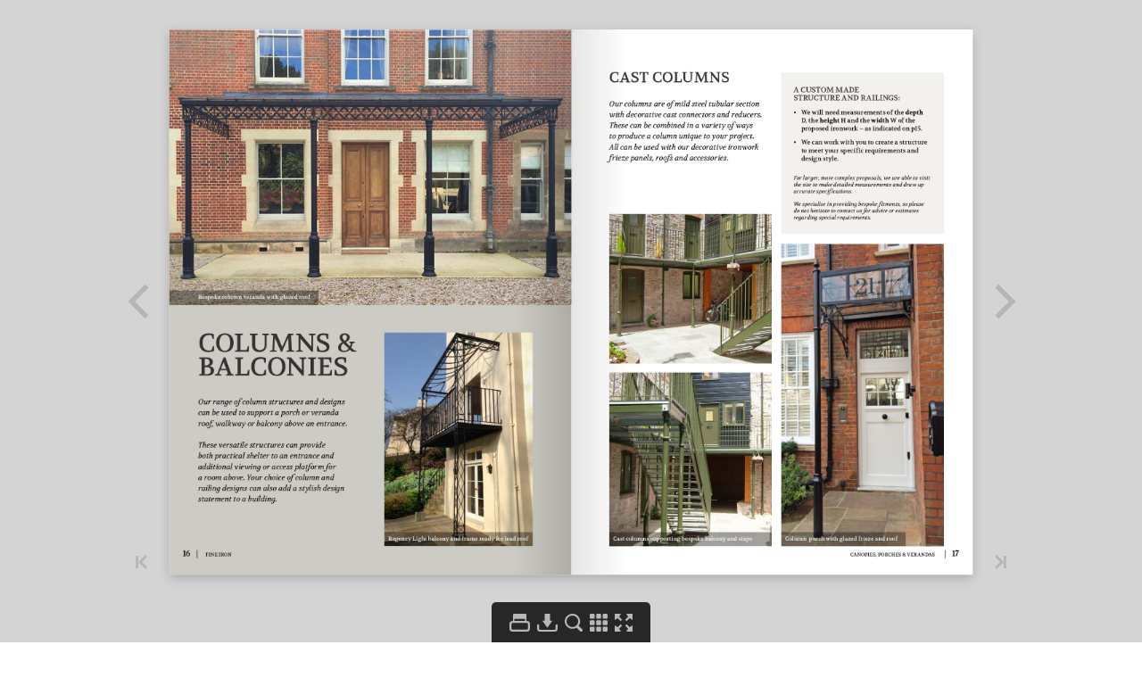

--- FILE ---
content_type: text/javascript
request_url: https://fineiron.co.uk/flipbook/inc/main.init.js
body_size: 7920
content:
window.flipbookSettings = {"settings":{"DownloadButtonEnabled":true,"FlippingSoundVolume":1,"PrintButtonEnabled":true,"NavigationArrowsEnabled":true,"PageWidth":1200,"PageHeight":1628.57027664,"MobileImageMaxWidth":900,"MobileImageMaxHeight":1221.42770748,"ThumbnailWidth":103.157967703,"ThumbnailHeight":140,"DownloadUrl":"inc\/pdf\/flipbook.pdf"},"pages":{"1":{"links":[],"videos":[]},"2":{"links":[],"videos":[]},"3":{"links":[],"videos":[]},"4":{"links":[],"videos":[]},"5":{"links":[],"videos":[]},"6":{"links":[],"videos":[]},"7":{"links":[],"videos":[]},"8":{"links":[],"videos":[]},"9":{"links":[],"videos":[]},"10":{"links":[],"videos":[]},"11":{"links":[],"videos":[]},"12":{"links":[],"videos":[]},"13":{"links":[],"videos":[]},"14":{"links":[],"videos":[]},"15":{"links":[],"videos":[]},"16":{"links":[],"videos":[]},"17":{"links":[],"videos":[]},"18":{"links":[],"videos":[]},"19":{"links":[],"videos":[]},"20":{"links":[],"videos":[]},"21":{"links":[],"videos":[]},"22":{"links":[],"videos":[]},"23":{"links":[],"videos":[]},"24":{"links":[],"videos":[]},"25":{"links":[{"top":147.63739845,"left":754.634287289,"width":195.583897217,"height":26.8782883906,"is_internal":false,"link":"http:\/\/www.fineiron.co.uk"},{"top":204.081804071,"left":754.634287289,"width":200.403846283,"height":26.8782883906,"is_internal":false,"link":"mailto:info@fineiron.co.uk"}],"videos":[]},"26":{"links":[{"top":1476.98640631,"left":406.396495071,"width":159.105490562,"height":21.5026307125,"is_internal":false,"link":"http:\/\/www.fineiron.co.uk"},{"top":1525.36732541,"left":406.396495071,"width":163.117881453,"height":21.5026307125,"is_internal":false,"link":"mailto:info@fineiron.co.uk"}],"videos":[]}},"content":{"1":"WROUGHT IRON CANOPIES, PORCHES & VERANDAS IRON F I N I S H E S F I N I S H E S Original (typeface) New - hand drawn Refined - finer hand drawn W R O U G H T I R O N W O R K Refined - finer hand drawn \f","2":"2 | PORCHES & VERANDAS \f","3":"CONTENTS Crafted by hand 4 Choosing a structure 6 Design styles 8 Canopies 10 Standard porches 12 Bespoke porches & verandas 14 Columns & balconies 16 Accessories 18 Roof options 21 Finishes 24 Delivery & installation 24 Ordering & estimates 25 HAND MADE BY SKILLED CRAFTSMEN, USING TRADITIONAL MATERIALS THAT HAVE STOOD THE TEST OF TIME. OUR RANGE OF WROUGHT IRON DESIGNS ARE MADE-TO-MEASURE TO CREATE A STUNNING ADDITION TO YOUR PROPERTY \u2013 WHETHER A SIMPLE CANOPY TO FEND OFF THE WEATHER FROM YOUR FRONT DOOR, OR A GRAND VERANDA TO COMPLEMENT A SUNNY ELEVATION. FROM OUR WORKSHOP IN WALES, OUR IRONWORK CAN BE SUPPLIED NATIONWIDE, TO EUROPE AND BEYOND. WE PRIDE OURSELVES ON OUR UNCOMPROMISING QUALITY, ATTENTION TO DETAIL AND BESPOKE SERVICE, TO DELIVER A PRODUCT THAT TRULY MAKES AN ENTRANCE. This is FINE IRON CANOPIES, PORCHES & VERANDAS | 3 \f","4":"CRAFTED by HAND Every Fine Iron porch, canopy or veranda is made by hand to order at our workshop near Brecon in Wales. Our team of experienced craftsmen and women are skilled in using both traditional materials and working methods, coupled with the very latest manufacturing technologies to deliver a product that is built to last, yet elegantly refined. 4 | FINE IRON \f","5":"CANOPIES, PORCHES & VERANDAS | 5 \f","6":"PORCHES & VERANDAS Porches and verandas are defined by having pillars as an integral part of the structure to support the roof. This additional structure allows wider spans and greater depths to be achieved where required, as well as giving a visually striking feature to an entrance. Choosing a STRUCTURE Henley veranda with part-glazed roof structure Georgian veranda with leaded roof 6 | FINE IRON \f","7":"CANOPIES A cantilevered structure allows the roof to protrude from the wall to over hang the entrance. This self-supporting roof provides shelter with a lighter visual appeal, whilst leaving access free of supporting pillars. A range of spandrels provide additional support as well as a decorative feature. ...OR PERHAPS SOMETHING ELSE? At Fine Iron we pride ourselves on creating exactly what you want. We specialise in providing bespoke fitments, having undertaken many unusual projects for private and commercial clients. We can supply our canopies, porches and verandas nationwide, to Europe and beyond. If you have something in mind, please do not hesitate to contact us for advice or estimates regarding special requirements. COLUMNS & BALCONIES Columns can be used to support a walkway or balcony above an entrance. These can be integrated into the structure to provide both shelter to an entrance and additional viewing access for a room above. Choice of column and railing designs can also add a stylish design statement to a building. Deco canopy with rolled zinc roof Cast columns, supporting balcony\/walkway Deco ironwork pergola with bespoke glass infill panels ADVICE If you have any questions or specific ideas to discuss, please give us a call \u2013 we\u2019re happy to help. 01874 636966 CANOPIES, PORCHES & VERANDAS | 7 \f","8":"Our range of DESIGN STYLES IRONWORK Our range of ironwork designs are intended to complement a broad variety of architectural and personal styles. All are available in both standard and bespoke sizes, with a range of interchangeable accessories including spandrel designs, stone plinths and cast shoe covers, to create the perfect final package. CANTILEVER CANOPY DESIGNS Quatrefoil Ring Scroll Roseleaf Frieze Spandrel Column ROOFS & ACCESSORIES A range of roof and accessory options are available to finalise the perfect package. \u2013 see page 18\u201323 8 | FINE IRON \f","9":"PORCH & VERANDA DESIGNS Regency Light Eden Treillage Nouveau Roseleaf Deco Double Treillage Regency Wide Henley Georgian Wentworth CANOPIES, PORCHES & VERANDAS | 9 \f","10":"CANOPIES Ideal for providing shelter over your main or second entrance door where clearer access is required, our cantilever canopies are available in four designs, with a choice of supporting spandrels. To enhance their elegant look, the canopy frieze panels are slightly shallower at 14cm deep compared to our standard porch & veranda friezes which are 18cm deep. Canopy roofs are also shallower at 50cm high compared to 61cm, to compliment the slimmer ironwork profile. Ring canopy with rolled zinc roof Ring canopy with bespoke design and lead roof 10 | FINE IRON \f","11":"CANOPY DESIGN CHOICES SPANDRELS Typical widths are 120cm or 204cm and depths of 64cm or 92cm, complete with a rolled zinc roof or roof framework ( for covering in a finish of your choice such as lead) and spandrels. A range of four specific Canopy frieze designs are available to suit the style of your building and your personal taste. Alternatively, our porch & veranda frieze panels can also be used to create cantilever canopies supported by spandrels (see p9). Bespoke sizes and designs are also available. Please note: some photographs of previous installations feature the old style spandrel with quarter circle corner brace. The current style is as illustrated above. Quatrefoil Ring Roseleaf Scroll Supporting spandrels are used to add additional structural support to the cantilever canopy, and complete an elegant design. These are included within the canopy price. All spandrels are interchangeable. See page 20 for further details and options. 50 14 46\/56 Bespoke canopy with Roseleaf spandrels and lead roof Sunray Roseleaf Scroll Rays Ring Scroll CANOPIES, PORCHES & VERANDAS | 11 \f","12":"STANDARD PORCHES A traditional wrought iron porch can transform an ordinary entrance into something really special. Combining the practicality of a protective roof with the strength and architectural impact of columns \u2013 available in 11 styles \u2013 a well chosen porch will frame an entrance perfectly. Our standard porch & veranda frieze designs are fully compatible, and at 18cm deep, give a solidity to their structural integrity and visual appeal. Treillage porch with Forest of Dean stone plinths and lead roof frame Deco porch with zinc rolled roof on existing dwarf walls 12 | FINE IRON \f","13":"36 cm 36 cm 36 cm 36 cm 36 cm 36 cm STANDARD DESIGNS & SIZES Our standard size porches come in three widths and two depths. Just choose the size to suit your space, your preferred style of ironwork (see page 9), roof style (page 21-23) and any accessories (page 18-20) you may require. Porches are shown with roofs, spandrels and cast shoe accessories. All measurements are approximate and stated in centimetres (cm). The overall porch dimensions stated do not apply to the Regency Wide or Double Treillage styles \u2013 please enquire for details. We specialise in providing bespoke fitments, so please do not hesitate to contact us for advice or estimates regarding special requirements. Single Single Wide Double Standard Deep Don\u2019t want supporting columns? You\u2019ll need a Canopy \u2013 see page 10 Looking for a bespoke size or larger veranda? see page 14 61 228 240 156 128 82 110 210 204 120 92 64 92 \u201c\u0007 \u2026I\u2019m very pleased with the result. It\u2019s rained ever since it arrived!!\u201d J Shellard, Aylesbury CANOPIES, PORCHES & VERANDAS | 13 \f","14":"Bespoke PORCHES & VERANDAS Our bespoke porches and verandas are custom designed to perfectly fit your exact requirements \u2013 size, building features and personal style. Designs can be based on any of our 11 standard designs, or created specifically to your ideas. Porches and verandas can be made to any length, but will usually require the structural support of columns at set intervals. Bespoke design verandas with leaded roofs Column veranda with part-glazed roof 14 | FINE IRON \f","15":"A porch will usually consist of two corner uprights, a frieze panel to the front and two side frieze panels. A veranda will usually consist of the same, along with intermediate uprights and additional front frieze panels to allow for greater widths (and depths, if required). We can also make corner porches and verandas to create a continuous roof-line wrapping around the building, or above an entrance within a corner. CREATING A CUSTOM DESIGN MEASUREMENTS TO PLAN YOUR PORCH OR VERANDA: \u2022 We will need measurements of the depth D, the height H and the width W of the proposed ironwork - as shown in the illustration on the image below left. \u2022 If you require a roof frame or roof, we will also need to know the distance available from the top of the proposed ironwork to the bottom of any first floor windows or other obstructions (R). For larger, more complex proposals, we are able to visit the site to make detailed measurements and draw up accurate specifications. We specialise in providing bespoke fitments, so please do not hesitate to contact us for advice or estimates regarding special requirements. D W H R Part-glazed roof on restored ironwork Georgian veranda with lead roof frame Regency Wide ironwork with lead roof CANOPIES, PORCHES & VERANDAS | 15 \f","16":"COLUMNS & BALCONIES Our range of column structures and designs can be used to support a porch or veranda roof, walkway or balcony above an entrance. These versatile structures can provide both practical shelter to an entrance and additional viewing or access platform for a room above. Your choice of column and railing designs can also add a stylish design statement to a building. Regency Light balcony and frame ready for lead roof Bespoke column veranda with glazed roof 16 | FINE IRON \f","17":"Our columns are of mild steel tubular section with decorative cast connectors and reducers. These can be combined in a variety of ways to produce a column unique to your project. All can be used with our decorative ironwork frieze panels, roofs and accessories. CAST COLUMNS A CUSTOM MADE STRUCTURE AND RAILINGS: \u2022 We will need measurements of the depth D, the height H and the width W of the proposed ironwork \u2013 as indicated on p15. \u2022 We can work with you to create a structure to meet your specific requirements and design style. For larger, more complex proposals, we are able to visit the site to make detailed measurements and draw up accurate specifications. We specialise in providing bespoke fitments, so please do not hesitate to contact us for advice or estimates regarding special requirements. Cast columns supporting bespoke balcony and steps Column porch with glazed frieze and roof CANOPIES, PORCHES & VERANDAS | 17 \f","18":"ACCESSORIES To complete the perfect package we offer a range of high quality, craftsman made accessories to complement the traditional aesthetic and quality of wrought ironwork. These carefully crafted pieces are made in Wales using skilled local suppliers \u2013 our Plinths are made locally using stone from the Forest of Dean; our Cast Shoes are made at a Foundry in Swansea, and our spandrels are manufactured at our workshops in Brecon. Deco ironwork on Forest of Dean plinths with cast cover shoes and roof framework Forest of Dean plinth with cast cover shoe 18 | FINE IRON \f","19":"STONE PLINTHS CAST COVER SHOES Our natural stone plinths provide an ideal solid base to our porch ironwork. Hewn from Forest of Dean stone, they are then dressed and drilled by Welsh stonemasons very near our workshops. The plinth dimensions given are to suit 18cm wide ironwork. Plinths for intermediate uprights, the Regency Wide or Double Treillage styles and bespoke sizes are also available - please enquire for details. Please note that natural stone may differ in colour to that illustrated. This is due to natural variations, when the stone was quarried, and weathering. Our cover shoes are sand cast at our foundry in Wales and provide that finishing touch to your ironwork. They can be used with or without sandstone plinths. 29cm wide x 29cm deep x 35cm high 6.5cm wide x 6.5cm deep x 3.0cm high 6.5cm wide x 6.5cm deep x 3.0cm high 6.5cm wide x 6.5cm deep x 3.0cm high \u201c\u0007 Just to say how very pleased we are with our lovely porch and how well it sets off the front of the house. It looks great and has had lots of compliments, so thanks to all your team.\u201d C O\u2019byrne, Dorset. CANOPIES, PORCHES & VERANDAS | 19 \f","20":"SPANDRELS Supporting spandrels are used to add additional structural support and complete an elegant design. Spandrels are available in six designs and three standard sizes 36cm & 46cm \u2013 sufficient for most porches and verandas. For cantilever canopies we have 46cm & 56cm \u2013 depending on the depth out from the wall. All designs are interchangeable with various frieze and column designs. Bespoke sizes and designs can also be made. Sunray Roseleaf Scroll Rays Ring Scroll Deco ironwork veranda with Sunray spandrels and leaded roof \u201c\u0007 I\u2019m so pleased with the final ironwork canopy collected yesterday. Please also thank the guys for their help in getting it in the car and securely strapped down.\u201d S Coleman, Cardiff Please note: some photographs of previous installations feature the old style spandrel with quarter circle corner brace. The current spandrel style is as shown here. 20 | FINE IRON \f","21":"COMPLETE ROOFS Complete your porch or veranda with one of our zinc rolled roofs finished in a textured lead-grey or black powdercoat. These are a complete roof in themselves and provide a lightweight alternative to a traditional lead roof. Half round welts complete the look by replicating the standing seams of a lead roof. Larger roofs are supplied in sections with welts covering the joins. Please note that zinc roofs cannot accommodate guttering. Zinc subject to size \u2013 larger roofs may be made of galvanised mild steel sheet. Typical zinc rolled roof Scalloped zinc roof Regency Light porch with zinc rollled roof CANOPIES, PORCHES & VERANDAS | 21 \f","22":"ROOF FRAMES Our roof frameworks are supplied ready for lining and covering in a finish of your choice, such as lead or copper. Roofs can be lined with tongue & groove boards or ply, leaving the framework exposed underneath. Alternatively, a level ceiling can be fitted to house lighting and hide the framework completely to suit your individual taste. With this system, guttering may also be attached, if required. Roof frames are supplied ready for finishing by others - as shown in image above. Please note that due to its specialist nature, Fine Iron do not carry out glazing or lead-work. Regency Light veranda with roof framework ready for lining and finishing in lead Framework lined with tongue & groove cladding 22 | FINE IRON \f","23":"ROOFS for GLAZING Our glazing bar roof frameworks are supplied ready to be glazed. Once the glass is in place, lead flashing is applied over the top of the glazing bars to provide a water tight seal. Alternatively, we can supply pre-rolled zinc sheets for insertion between the glazing bars. These provide a lightweight alternative to lead and allow for partial glazing if required. The zinc sheets can be aged in our workshop or left to age naturally on your roof. Please note that due to its specialist nature, Fine Iron do not carry out glazing or lead work. Part-glazed roof with age-patinated zinc infill panels between glazing Fully glazed roof on bespoke columns with glazed frame to roof ends CANOPIES, PORCHES & VERANDAS | 23 \f","24":"FINISHES DELIVERY & INSTALLATION At Fine Iron, we specialise in metal finishes of all kinds. Our expertise and experience has resulted in a durable, beautiful and authentic finish to protect your ironwork for years to come. Your ironwork is designed for ease of installation. We supply all fixings and full fitting instructions for installation by yourself or your own local contractors \u2013 the vast majority of customers find this is the most cost-effective option. However, for more demanding installations we can supply and install, if required. \u2022 All metalwork is now shot-blasted prior to finishing to ensure excellent adhesion. \u2022 A three-coat paint system is applied with an electrostatic sprayer using quality paint for a durable, weather-resistant finish. \u2022 The standard finish is black \u2013 traditional for ironwork. \u2022 We can create a finish in any colour to your requirement \u2013 just supply us with a RAL colour reference, or we can match to common paint manufacturer colours, such as Farrow&Ball or Dulux. There may be small additional charge depending on the specified colour. \u2022 For glazing bar roof frameworks, or for ironwork subjected to corrosive coastal or exposed environments, Zinc Thermal Coating (Metallisation) provides a superior alternative to galvanising. This spray-applied zinc coating eliminates the risk of thermal distortion of hot dip galvanising. Applied as a base coating under a two-pack paint finish, metalisation actually bonds the zinc with the steel to form an extremely durable coating that will usually last far in excess of 20 years*. *Due to the affects and variations of localised conditions, we are unable to provide a guarantee or warranty beyond the statutory 12 months (as with hot-dip galvanising). \u2022 Once you have discussed and agreed on your ideal package a Proforma or deposit invoice is raised. \u2022 On receipt of payment we produce drawings (generally 5\u201310 working days) for customer approval prior to manufacture commencing \u2013 this enables all dimensions to be checked. \u2022 Lead in time is generally 4\u20138 weeks and manufacture time 4\u20136 weeks from receipt of signed approved drawings. (Timescales are indicative only and depend on the volume of work in production at time of order, the size and complexity of the order and availability of materials from third party suppliers.) DELIVERY \u2022 We will contact you once ready to arrange a convenient delivery date. \u2022 All goods are generally palletised, larger verandas are sent by private transportation company. \u2022 For specific enquiries regarding installation or delivery, please contact us. 24 | FINE IRON \f","25":"ORDERING or ESTIMATES We aim to make the process or ordering or providing an estimate for your ideal porch, veranda or canopy as simple as possible, but there are a few key decisions that you will need to consider too. If you need any advice or assistance in this, please don\u2019t hesitate to contact us \u2013 we are here to help. 1. PORCH, VERANDA OR CANOPY? Decide if you want a structure with upright supports, or a cantilever canopy supported by spandrels off the wall: \u2022 Uprights allow for greater widths and depths, but can restrict or enclose smaller entrance spaces. \u2022 Canopies are ideal for providing cover over a second entrance or where floorspace is more restricted. \u2022 Canopies are more restricted on width and depth (particularly depth) \u2013 however, more fixings, internal bracing or intermediate spandrels can be provided. 2. STANDARD OR BESPOKE SIZE Standard sizes \u2013 Porches \/ verandas \u2022 Three standard widths (128cm, 156cm and 210.5cm) and two standard depths (82cm and 110cm) are available, but can be mixed and matched to create any width\/depth \u2022 Adding intermediate uprights allow greater widths\/depths to be achieved as required. Standard sizes \u2013 Canopies \u2022 Two standard widths (120cm and 204.5cm) and two standard depths (64cm and 92cm) are available. Bespoke sizes - \u2022 Measure your required opening \u2013 width and height, the height of any obstructions\/windows above, and the depth out from building required 3. DESIGN OF IRONWORK \u2022 Porch designs can also be used for cantilever canopies, but dedicated cantilever canopy ironwork is made slightly shallower than that for porches. Styles are interchangeable \u2013 so you can mix and match frieze and upright designs if desired. 4. ROOF STYLE \u2022 All roofs are hipped to both sides as standard \u2013 however custom roofs can have one hip only, if it is to abut a wall. If hipped ends are not required, we can provide frames to the roof ends for glazing (see photo on p23) \u2022 All roofs feature curved front and sides as standard \u2013 but can be manufactured straight if required. \u2022 Larger roof structures are supplied in sections for ease of transportation\/installation. Roof frameworks \u2013 \u2022 For lining and finishing in lead or other material by others. Bear in mind, these are roofs are heavier (especially lead covered) and will need finishing by your local roofing contractors. \u2022 The skeleton roof framework creates a very attractive underside, which can be lined with painted ply or tongue and groove boards. Alternatively you can fit a level ceiling below if required \u2022 This type of roof allows you to attach timber fascia and\/or guttering if required Zinc rolled roof \u2013 \u2022 This is a complete lightweight, self-supporting structure \u2022 Powder-coated lead grey as standard, with half round welts to replicate standing seams of lead. Alternatively it can be painted black or a colour of your choice. \u2022 Bear in mind you cannot attach guttering to this structure. Glazing bar roof framework \u2013 \u2022 Can be fully or part glazed as required. You will need to arrange glazing by your local glazing contractors. \u2022 Part-glazed are supplied with zinc sheet infill panels which can be aged-patinated on request. 5. ACCESSORIES \u2022 Spandrels \u2013 these add both structural strength and rigidity and decorative interest. These are recommended to use, particularly with heavy lead roofs. \u2022 Stone plinths \u2013 creates a solid base for fixing uprights. \u2022 Cast base shoes \u2013 to cover holes where ironwork goes into ground\/stone plinth 6. COLOUR & FINISH \u2022 Black is the standard and traditional ironwork finish \u2022 Match to a specific RAL or paint colour reference. FOR ORDERS & ESTIMATES online: www.fineiron.co.uk phone: 01874 636966 email: info@fineiron.co.uk CANOPIES, PORCHES & VERANDAS | 25 \f","26":"online: www.fineiron.co.uk phone: 01874 636966 email: info@fineiron.co.uk Fine Iron Wales Ltd. Building 1, Gilfach Uchaf, Aberbran, Brecon, Powys LD3 9NL IRON F I N I S H E S F I N I S H E S nal (typeface) - hand drawn ned - finer hand drawn W R O U G H T I R O N W O R K ned - finer hand drawn \f"}}